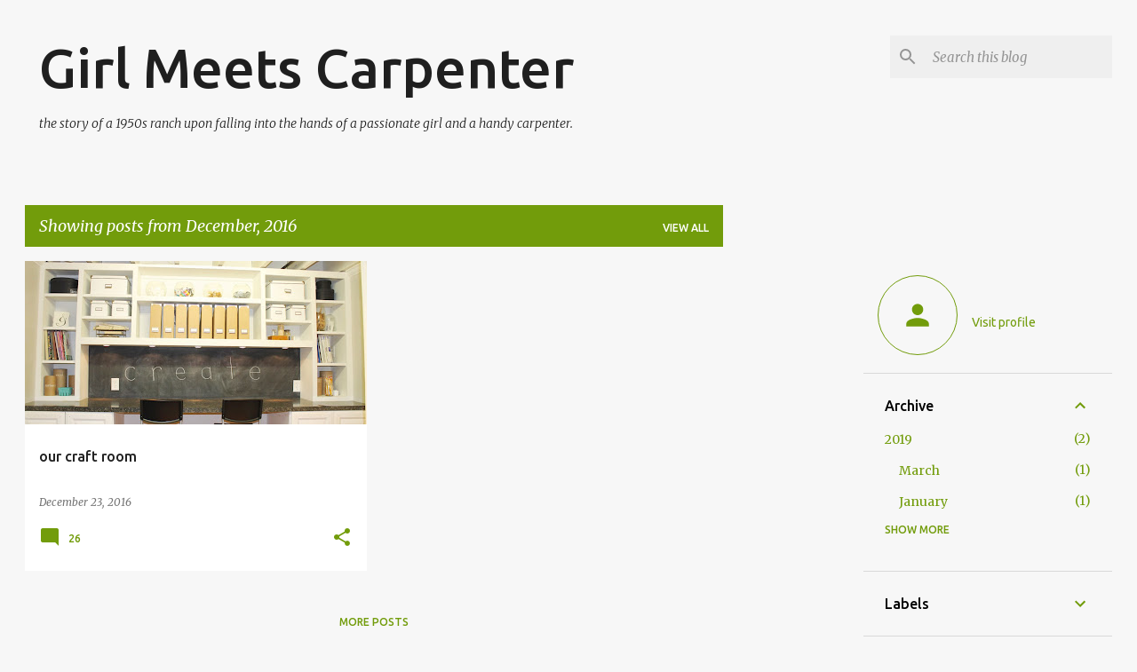

--- FILE ---
content_type: text/html; charset=utf-8
request_url: https://www.google.com/recaptcha/api2/aframe
body_size: 269
content:
<!DOCTYPE HTML><html><head><meta http-equiv="content-type" content="text/html; charset=UTF-8"></head><body><script nonce="m6vJSEv8IJPGRkyUc_qnXA">/** Anti-fraud and anti-abuse applications only. See google.com/recaptcha */ try{var clients={'sodar':'https://pagead2.googlesyndication.com/pagead/sodar?'};window.addEventListener("message",function(a){try{if(a.source===window.parent){var b=JSON.parse(a.data);var c=clients[b['id']];if(c){var d=document.createElement('img');d.src=c+b['params']+'&rc='+(localStorage.getItem("rc::a")?sessionStorage.getItem("rc::b"):"");window.document.body.appendChild(d);sessionStorage.setItem("rc::e",parseInt(sessionStorage.getItem("rc::e")||0)+1);localStorage.setItem("rc::h",'1768618803844');}}}catch(b){}});window.parent.postMessage("_grecaptcha_ready", "*");}catch(b){}</script></body></html>

--- FILE ---
content_type: text/plain
request_url: https://www.google-analytics.com/j/collect?v=1&_v=j102&a=146563267&t=pageview&_s=1&dl=https%3A%2F%2Fgirlmeetscarpenter.blogspot.com%2F2016%2F12%2F&ul=en-us%40posix&dt=Girl%20Meets%20Carpenter&sr=1280x720&vp=1280x720&_u=IEBAAEABAAAAACAAI~&jid=2109505154&gjid=958362264&cid=1431324808.1768618802&tid=UA-66908478-1&_gid=1017549993.1768618802&_r=1&_slc=1&z=1544216911
body_size: -456
content:
2,cG-9PB6189FQM